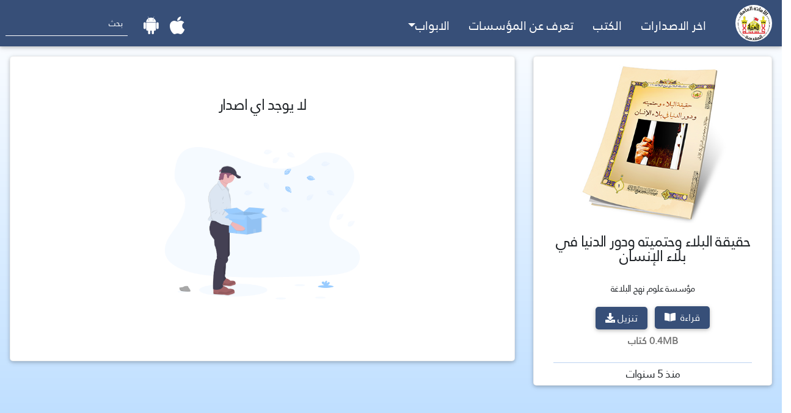

--- FILE ---
content_type: text/html; charset=UTF-8
request_url: https://publication.imamhussain.org/post/1679
body_size: 7166
content:
<!DOCTYPE html>
<html class="side-header">

<head>
    <meta name="keywords" content="حقيقة البلاء وحتميته ودور الدنيا في بلاء الإنسان">
    <meta name="description" content="&lt;p align=&quot;justify&quot;&gt;&lt;span style=&quot;color: rgb(102, 102, 102); font-family: DroidKufi-Regular, &amp;quot;Open Sans&amp;quot;, Tahoma, Arial, sans-serif; font-size: 15px; font-style: normal; font-variant-ligatures: normal; font-variant-caps: normal; font-weight: 300; letter-spacing: normal; orphans: 2; text-align: justify; text-indent: 0px; text-transform: none; white-space: normal; widows: 2; word-spacing: 0px; -webkit-text-stroke-width: 0px; background-color: rgb(255, 255, 255); text-decoration-thickness: initial; text-decoration-style: initial; text-decoration-color: initial; display: inline !important; float: none;&quot;&gt;من السنن الإلهية التي سنّها الله عز وجل في خلقه هي سنّة البلاء والاختبار، وأجراها فيهم منذ بدء الخليقة وهذه السنّة لا تقبل التغيير والتبديل كما قال الله عز وجل:&lt;/span&gt;&lt;br style=&quot;box-sizing: inherit; color: rgb(102, 102, 102); font-family: DroidKufi-Regular, &amp;quot;Open Sans&amp;quot;, Tahoma, Arial, sans-serif; font-size: 15px; font-style: normal; font-variant-ligatures: normal; font-variant-caps: normal; font-weight: 300; letter-spacing: normal; orphans: 2; text-align: justify; text-indent: 0px; text-transform: none; white-space: normal; widows: 2; word-spacing: 0px; -webkit-text-stroke-width: 0px; background-color: rgb(255, 255, 255); text-decoration-thickness: initial; text-decoration-style: initial; text-decoration-color: initial;&quot;&gt;&lt;span style=&quot;color: rgb(102, 102, 102); font-family: DroidKufi-Regular, &amp;quot;Open Sans&amp;quot;, Tahoma, Arial, sans-serif; font-size: 15px; font-style: normal; font-variant-ligatures: normal; font-variant-caps: normal; font-weight: 300; letter-spacing: normal; orphans: 2; text-align: justify; text-indent: 0px; text-transform: none; white-space: normal; widows: 2; word-spacing: 0px; -webkit-text-stroke-width: 0px; background-color: rgb(255, 255, 255); text-decoration-thickness: initial; text-decoration-style: initial; text-decoration-color: initial; display: inline !important; float: none;&quot;&gt;{وَلَنْ تَجِدَ لِسُنَّةِ اللَّهِ تَبْدِيلاً}([1]).&lt;/span&gt;&lt;br style=&quot;box-sizing: inherit; color: rgb(102, 102, 102); font-family: DroidKufi-Regular, &amp;quot;Open Sans&amp;quot;, Tahoma, Arial, sans-serif; font-size: 15px; font-style: normal; font-variant-ligatures: normal; font-variant-caps: normal; font-weight: 300; letter-spacing: normal; orphans: 2; text-align: justify; text-indent: 0px; text-transform: none; white-space: normal; widows: 2; word-spacing: 0px; -webkit-text-stroke-width: 0px; background-color: rgb(255, 255, 255); text-decoration-thickness: initial; text-decoration-style: initial; text-decoration-color: initial;&quot;&gt;&lt;span style=&quot;color: rgb(102, 102, 102); font-family: DroidKufi-Regular, &amp;quot;Open Sans&amp;quot;, Tahoma, Arial, sans-serif; font-size: 15px; font-style: normal; font-variant-ligatures: normal; font-variant-caps: normal; font-weight: 300; letter-spacing: normal; orphans: 2; text-align: justify; text-indent: 0px; text-transform: none; white-space: normal; widows: 2; word-spacing: 0px; -webkit-text-stroke-width: 0px; background-color: rgb(255, 255, 255); text-decoration-thickness: initial; text-decoration-style: initial; text-decoration-color: initial; display: inline !important; float: none;&quot;&gt;بل بالابتلاء فاز الفائزون وبه خسر الخاسرون، كما حَدَثَ مع إبليس (لعنه الله) ولو نظرنا نظرة واسعة إلى عالم الخليقة نرى أن يد الابتلاء لم ولن تفارقه البتة، وهذا المعنى واضح لمن تتبع القرآن الكريم وأحاديث أهل البيت عليهم السلام، لذلك ارتأينا أن نسلط الضوء على روائع كلام أمير المؤمنين عليه السلام في نهج البلاغة ونتدبر بعض إشاراته إجمالا، سائلين من الله التوفيق بأن يجعل هذا العمل ذخرا لنا يوم نلقاه إنه سميع مجيب.&lt;/span&gt;&lt;br style=&quot;box-sizing: inherit; color: rgb(102, 102, 102); font-family: DroidKufi-Regular, &amp;quot;Open Sans&amp;quot;, Tahoma, Arial, sans-serif; font-size: 15px; font-style: normal; font-variant-ligatures: normal; font-variant-caps: normal; font-weight: 300; letter-spacing: normal; orphans: 2; text-align: justify; text-indent: 0px; text-transform: none; white-space: normal; widows: 2; word-spacing: 0px; -webkit-text-stroke-width: 0px; background-color: rgb(255, 255, 255); text-decoration-thickness: initial; text-decoration-style: initial; text-decoration-color: initial;&quot;&gt;&lt;span style=&quot;color: rgb(102, 102, 102); font-family: DroidKufi-Regular, &amp;quot;Open Sans&amp;quot;, Tahoma, Arial, sans-serif; font-size: 15px; font-style: normal; font-variant-ligatures: normal; font-variant-caps: normal; font-weight: 300; letter-spacing: normal; orphans: 2; text-align: justify; text-indent: 0px; text-transform: none; white-space: normal; widows: 2; word-spacing: 0px; -webkit-text-stroke-width: 0px; background-color: rgb(255, 255, 255); text-decoration-thickness: initial; text-decoration-style: initial; text-decoration-color: initial; display: inline !important; float: none;&quot;&gt;الهوامش:&lt;/span&gt;&lt;br style=&quot;box-sizing: inherit; color: rgb(102, 102, 102); font-family: DroidKufi-Regular, &amp;quot;Open Sans&amp;quot;, Tahoma, Arial, sans-serif; font-size: 15px; font-style: normal; font-variant-ligatures: normal; font-variant-caps: normal; font-weight: 300; letter-spacing: normal; orphans: 2; text-align: justify; text-indent: 0px; text-transform: none; white-space: normal; widows: 2; word-spacing: 0px; -webkit-text-stroke-width: 0px; background-color: rgb(255, 255, 255); text-decoration-thickness: initial; text-decoration-style: initial; text-decoration-color: initial;&quot;&gt;&lt;span style=&quot;color: rgb(102, 102, 102); font-family: DroidKufi-Regular, &amp;quot;Open Sans&amp;quot;, Tahoma, Arial, sans-serif; font-size: 15px; font-style: normal; font-variant-ligatures: normal; font-variant-caps: normal; font-weight: 300; letter-spacing: normal; orphans: 2; text-align: justify; text-indent: 0px; text-transform: none; white-space: normal; widows: 2; word-spacing: 0px; -webkit-text-stroke-width: 0px; background-color: rgb(255, 255, 255); text-decoration-thickness: initial; text-decoration-style: initial; text-decoration-color: initial; display: inline !important; float: none;&quot;&gt;([1]) سورة الفتح، الآية: 23.&lt;/span&gt;&lt;/p&gt;">
    <meta name="application-name" content="اصدارات العتبة الحسينية المقدسة">

    <title>كتب  مؤسسة علوم نهج البلاغة - حقيقة البلاء وحتميته ودور الدنيا في بلاء الإنسان</title>
    <!-- Favicon -->
    <link rel="shortcut icon" href="https://publication.imamhussain.org/img/favicon.ico" type="image/x-icon" />
    <link rel="apple-touch-icon" href="https://publication.imamhussain.org/img/apple-touch-icon.png">

    <!-- Mobile Metas -->
    <meta name="viewport" content="width=device-width, initial-scale=1, minimum-scale=1.0, shrink-to-fit=no">

    <!-- Font Awesome -->
    <link rel="stylesheet" href="https://use.fontawesome.com/releases/v5.8.2/css/all.css">
    <!-- Google Fonts -->
    <link rel="stylesheet" href="https://fonts.googleapis.com/css?family=Roboto:300,400,500,700&display=swap">
    <!-- Bootstrap core CSS -->
    <link href="https://cdnjs.cloudflare.com/ajax/libs/twitter-bootstrap/4.4.1/css/bootstrap.min.css" rel="stylesheet">
    <!-- Material Design Bootstrap -->
    <link href="https://cdnjs.cloudflare.com/ajax/libs/mdbootstrap/4.16.0/css/mdb.min.css" rel="stylesheet">
    <!-- Web Fonts  -->
    <link href="https://fonts.googleapis.com/css?family=Open+Sans:300,400,600,700,800%7CShadows+Into+Light"
        rel="stylesheet" type="text/css">

    <script src="https://code.jquery.com/jquery-3.2.1.slim.min.js"
        integrity="sha384-KJ3o2DKtIkvYIK3UENzmM7KCkRr/rE9/Qpg6aAZGJwFDMVNA/GpGFF93hXpG5KkN" crossorigin="anonymous">
    </script>
    <script src="https://cdnjs.cloudflare.com/ajax/libs/popper.js/1.12.9/umd/popper.min.js"
        integrity="sha384-ApNbgh9B+Y1QKtv3Rn7W3mgPxhU9K/ScQsAP7hUibX39j7fakFPskvXusvfa0b4Q" crossorigin="anonymous">
    </script>
    <script src="https://maxcdn.bootstrapcdn.com/bootstrap/4.0.0/js/bootstrap.min.js"
        integrity="sha384-JZR6Spejh4U02d8jOt6vLEHfe/JQGiRRSQQxSfFWpi1MquVdAyjUar5+76PVCmYl" crossorigin="anonymous">
    </script>

    <!-- Theme CSS -->
    <link rel="stylesheet" href="https://publication.imamhussain.org/app/css/mainTheme.css">
    <link rel="stylesheet" href="https://publication.imamhussain.org/app/css/theme-elements.css">

    <script type="text/javascript" src="https://cdnjs.cloudflare.com/ajax/libs/jquery/3.4.1/jquery.min.js"></script>    <style>
        a {
            font-size: 20px
        }
        @media (max-width:987px) and (min-width:1px) {
			.mobileHide {
				display: none
			}
		}
        @media (max-width:987px) and (min-width:1px) {
			.mobileCardMl {
				margin-left: 15px
			}
		}
        @media (max-width:5000px) and (min-width:987px) {
			.desktopHide {
				display: none
			}
		}
    </style>
</head>

<body>
    <!--Navbar-->
    <style>
    .megamenu-li {
        position: static;
    }

    @media (max-width:1094px) and (min-width:992px) {
        .navTextSize {
            font-size: 16px
        }
    }
</style>

<nav class="navbar navbar-expand-lg navbar-dark" style="background-color: #374f78">

    <!-- Navbar brand -->
    
    <img class="rounded-circle" src="/img/ihlogo.jpg" style="height:60px;width:60px;" alt="">

    <!-- Collapse button -->
    <button class="navbar-toggler" type="button" data-toggle="collapse" data-target="#basicExampleNav"
        aria-controls="basicExampleNav" aria-expanded="false" aria-label="Toggle navigation">
        <span class="navbar-toggler-icon"></span>
    </button>

    <!-- Collapsible content -->
    <div class="collapse navbar-collapse" id="basicExampleNav">

        <!-- Links -->
        <ul class="navbar-nav mt-2" style="list-style-type:none">
            <li class="nav-item ml-3">
                <a class="nav-link navTextSize" href="/">اخر الاصدارات
                </a>
            </li>
            <li class="nav-item ml-3">
                <a class="nav-link navTextSize" href="/books">الكتب
                </a>
            </li>
            <li class="nav-item ml-3">
                <a class="nav-link navTextSize" href="/moreAboutOurOrganizations">تعرف عن المؤسسات</a>
            </li>

            <!-- Dropdown -->
            <li class="nav-item dropdown megamenu-li">
                <a class="nav-link navTextSize dropdown-toggle" href="" id="dropdown01" data-toggle="dropdown"
                    aria-haspopup="true" aria-expanded="false">الابواب</a>
                <div class="dropdown-menu megamenu" aria-labelledby="dropdown01">
                    <div class="row mr-1 ml-1" style="background: linear-gradient(to top, #99ccff 0%, #ffffff 106%);">
                                                 <div class="col-lg-2 col-md-4 col-sm-6 animated fadeInDown fast">
                                                                <div class="card mb-2" style="border-radius:5px;">
                                        <a href="https://publication.imamhussain.org/category/538">
                                            <h4 class="text-center" style="color:#374f78"><span
                                                    class="font-weight-bold">مركز بيّنة</h4>
                                        </a>
                                    </div>
                                </div>
                                                         <div class="col-lg-2 col-md-4 col-sm-6 animated fadeInDown fast">
                                                                <div class="card mb-2" style="border-radius:5px;">
                                        <a href="https://publication.imamhussain.org/category/537">
                                            <h4 class="text-center" style="color:#374f78"><span
                                                    class="font-weight-bold">مركز كربلاء للدراسات والبحوث</h4>
                                        </a>
                                    </div>
                                </div>
                                                         <div class="col-lg-2 col-md-4 col-sm-6 animated fadeInDown fast">
                                                                <div class="card mb-2" style="border-radius:5px;">
                                        <a href="https://publication.imamhussain.org/category/535">
                                            <h4 class="text-center" style="color:#374f78"><span
                                                    class="font-weight-bold">مؤسسة الإمام الحسين (ع) للحوار وبناء السلام</h4>
                                        </a>
                                    </div>
                                </div>
                                                         <div class="col-lg-2 col-md-4 col-sm-6 animated fadeInDown fast">
                                                                <div class="card mb-2" style="border-radius:5px;">
                                        <a href="https://publication.imamhussain.org/category/517">
                                            <h4 class="text-center" style="color:#374f78"><span
                                                    class="font-weight-bold">مركز الاعلام الدولي</h4>
                                        </a>
                                    </div>
                                </div>
                                                         <div class="col-lg-2 col-md-4 col-sm-6 animated fadeInDown fast">
                                                                <div class="card mb-2" style="border-radius:5px;">
                                        <a href="https://publication.imamhussain.org/category/508">
                                            <h4 class="text-center" style="color:#374f78"><span
                                                    class="font-weight-bold">مؤسسة الخلق العظيم</h4>
                                        </a>
                                    </div>
                                </div>
                                                         <div class="col-lg-2 col-md-4 col-sm-6 animated fadeInDown fast">
                                                                <div class="card mb-2" style="border-radius:5px;">
                                        <a href="https://publication.imamhussain.org/category/506">
                                            <h4 class="text-center" style="color:#374f78"><span
                                                    class="font-weight-bold">مركز الارشاد الاسري/ النجف الاشرف</h4>
                                        </a>
                                    </div>
                                </div>
                                                                                    <div
                                class="col-lg-2 col-md-4 col-sm-6 animated fadeInDown slow">
                                                                    <div class="card mb-2" style="border-radius:5px;">
                                        <a href="https://publication.imamhussain.org/category/495">
                                            <h4 class="text-center" style="color:#374f78"><span
                                                    class="font-weight-bold">مؤسسة وارث الأنبياء</h4>
                                        </a>
                                    </div>
                                </div>
                                                                                    <div
                                class="col-lg-2 col-md-4 col-sm-6 animated fadeInDown slow">
                                                                    <div class="card mb-2" style="border-radius:5px;">
                                        <a href="https://publication.imamhussain.org/category/489">
                                            <h4 class="text-center" style="color:#374f78"><span
                                                    class="font-weight-bold">مركز الإمام الحسن عليه السلام</h4>
                                        </a>
                                    </div>
                                </div>
                                                                                    <div
                                class="col-lg-2 col-md-4 col-sm-6 animated fadeInDown slow">
                                                                    <div class="card mb-2" style="border-radius:5px;">
                                        <a href="https://publication.imamhussain.org/category/485">
                                            <h4 class="text-center" style="color:#374f78"><span
                                                    class="font-weight-bold">دار اللغة والأدب العربي</h4>
                                        </a>
                                    </div>
                                </div>
                                                                                    <div
                                class="col-lg-2 col-md-4 col-sm-6 animated fadeInDown slow">
                                                                    <div class="card mb-2" style="border-radius:5px;">
                                        <a href="https://publication.imamhussain.org/category/482">
                                            <h4 class="text-center" style="color:#374f78"><span
                                                    class="font-weight-bold">مركز العلامة الحلي</h4>
                                        </a>
                                    </div>
                                </div>
                                                                                    <div
                                class="col-lg-2 col-md-4 col-sm-6 animated fadeInDown slow">
                                                                    <div class="card mb-2" style="border-radius:5px;">
                                        <a href="https://publication.imamhussain.org/category/479">
                                            <h4 class="text-center" style="color:#374f78"><span
                                                    class="font-weight-bold"> قسم الشؤون الفكرية والثقافية</h4>
                                        </a>
                                    </div>
                                </div>
                                                                                    <div
                                class="col-lg-2 col-md-4 col-sm-6 animated fadeInDown slow">
                                                                    <div class="card mb-2" style="border-radius:5px;">
                                        <a href="https://publication.imamhussain.org/category/477">
                                            <h4 class="text-center" style="color:#374f78"><span
                                                    class="font-weight-bold">قسم الخطابة الحسينية</h4>
                                        </a>
                                    </div>
                                </div>
                                                                                        <div class="col-lg-2 col-md-4 col-sm-6 animated fadeInDown  slower">
                                                                        <div class="card mb-2" style="border-radius:5px;">
                                        <a href="https://publication.imamhussain.org/category/474">
                                            <h4 class="text-center" style="color:#374f78"><span
                                                    class="font-weight-bold">الحسيني الصغير</h4>
                                        </a>
                                    </div>
                                </div>
                                                                                        <div class="col-lg-2 col-md-4 col-sm-6 animated fadeInDown  slower">
                                                                        <div class="card mb-2" style="border-radius:5px;">
                                        <a href="https://publication.imamhussain.org/category/471">
                                            <h4 class="text-center" style="color:#374f78"><span
                                                    class="font-weight-bold">واحة المرأة</h4>
                                        </a>
                                    </div>
                                </div>
                                                                                        <div class="col-lg-2 col-md-4 col-sm-6 animated fadeInDown  slower">
                                                                        <div class="card mb-2" style="border-radius:5px;">
                                        <a href="https://publication.imamhussain.org/category/464">
                                            <h4 class="text-center" style="color:#374f78"><span
                                                    class="font-weight-bold">مؤسسة علوم نهج البلاغة</h4>
                                        </a>
                                    </div>
                                </div>
                                                                                        <div class="col-lg-2 col-md-4 col-sm-6 animated fadeInDown  slower">
                                                                        <div class="card mb-2" style="border-radius:5px;">
                                        <a href="https://publication.imamhussain.org/category/463">
                                            <h4 class="text-center" style="color:#374f78"><span
                                                    class="font-weight-bold">مؤسسة الدليل</h4>
                                        </a>
                                    </div>
                                </div>
                                                                                        <div class="col-lg-2 col-md-4 col-sm-6 animated fadeInDown  slower">
                                                                        <div class="card mb-2" style="border-radius:5px;">
                                        <a href="https://publication.imamhussain.org/category/457">
                                            <h4 class="text-center" style="color:#374f78"><span
                                                    class="font-weight-bold">مركز إحياء التراث الثقافي والديني</h4>
                                        </a>
                                    </div>
                                </div>
                                                                                        <div class="col-lg-2 col-md-4 col-sm-6 animated fadeInDown  slower">
                                                                        <div class="card mb-2" style="border-radius:5px;">
                                        <a href="https://publication.imamhussain.org/category/450">
                                            <h4 class="text-center" style="color:#374f78"><span
                                                    class="font-weight-bold">دار القرآن الكريم</h4>
                                        </a>
                                    </div>
                                </div>
                                                                                        <div class="col-lg-2 col-md-4 col-sm-6 animated fadeInDown  slower">
                                                                        <div class="card mb-2" style="border-radius:5px;">
                                        <a href="https://publication.imamhussain.org/category/405">
                                            <h4 class="text-center" style="color:#374f78"><span
                                                    class="font-weight-bold">مجلة الأحرار</h4>
                                        </a>
                                    </div>
                                </div>
                                                                                        <div class="col-lg-2 col-md-4 col-sm-6 animated fadeInDown  slower">
                                                                        <div class="card mb-2" style="border-radius:5px;">
                                        <a href="https://publication.imamhussain.org/category/408">
                                            <h4 class="text-center" style="color:#374f78"><span
                                                    class="font-weight-bold">لا تقرأني</h4>
                                        </a>
                                    </div>
                                </div>
                                                                                        <div class="col-lg-2 col-md-4 col-sm-6 animated fadeInDown  slower">
                                                                        <div class="card mb-2" style="border-radius:5px;">
                                        <a href="https://publication.imamhussain.org/category/409">
                                            <h4 class="text-center" style="color:#374f78"><span
                                                    class="font-weight-bold">اصدارات خاصة</h4>
                                        </a>
                                    </div>
                                </div>
                                                                                        <div class="col-lg-2 col-md-4 col-sm-6 animated fadeInDown  slower">
                                                                        <div class="card mb-2" style="border-radius:5px;">
                                        <a href="https://publication.imamhussain.org/category/410">
                                            <h4 class="text-center" style="color:#374f78"><span
                                                    class="font-weight-bold">فتية الخير</h4>
                                        </a>
                                    </div>
                                </div>
                                                                                        <div class="col-lg-2 col-md-4 col-sm-6 animated fadeInDown  slower">
                                                                        <div class="card mb-2" style="border-radius:5px;">
                                        <a href="https://publication.imamhussain.org/category/411">
                                            <h4 class="text-center" style="color:#374f78"><span
                                                    class="font-weight-bold">لو سألوك</h4>
                                        </a>
                                    </div>
                                </div>
                                                                                        <div class="col-lg-2 col-md-4 col-sm-6 animated fadeInDown  slower">
                                                                        <div class="card mb-2" style="border-radius:5px;">
                                        <a href="https://publication.imamhussain.org/category/412">
                                            <h4 class="text-center" style="color:#374f78"><span
                                                    class="font-weight-bold">العائلة المسلمة</h4>
                                        </a>
                                    </div>
                                </div>
                                                                                        <div class="col-lg-2 col-md-4 col-sm-6 animated fadeInDown  slower">
                                                                        <div class="card mb-2" style="border-radius:5px;">
                                        <a href="https://publication.imamhussain.org/category/413">
                                            <h4 class="text-center" style="color:#374f78"><span
                                                    class="font-weight-bold">دواة</h4>
                                        </a>
                                    </div>
                                </div>
                                                                                        <div class="col-lg-2 col-md-4 col-sm-6 animated fadeInDown  slower">
                                                                        <div class="card mb-2" style="border-radius:5px;">
                                        <a href="https://publication.imamhussain.org/category/414">
                                            <h4 class="text-center" style="color:#374f78"><span
                                                    class="font-weight-bold">نسيم</h4>
                                        </a>
                                    </div>
                                </div>
                                                                                        <div class="col-lg-2 col-md-4 col-sm-6 animated fadeInDown  slower">
                                                                        <div class="card mb-2" style="border-radius:5px;">
                                        <a href="https://publication.imamhussain.org/category/416">
                                            <h4 class="text-center" style="color:#374f78"><span
                                                    class="font-weight-bold">قطوف حسينية</h4>
                                        </a>
                                    </div>
                                </div>
                                                                                        <div class="col-lg-2 col-md-4 col-sm-6 animated fadeInDown  slower">
                                                                        <div class="card mb-2" style="border-radius:5px;">
                                        <a href="https://publication.imamhussain.org/category/417">
                                            <h4 class="text-center" style="color:#374f78"><span
                                                    class="font-weight-bold">المبين</h4>
                                        </a>
                                    </div>
                                </div>
                                                                                        <div class="col-lg-2 col-md-4 col-sm-6 animated fadeInDown  slower">
                                                                        <div class="card mb-2" style="border-radius:5px;">
                                        <a href="https://publication.imamhussain.org/category/425">
                                            <h4 class="text-center" style="color:#374f78"><span
                                                    class="font-weight-bold">بحوث و دراسات</h4>
                                        </a>
                                    </div>
                                </div>
                                                                                        <div class="col-lg-2 col-md-4 col-sm-6 animated fadeInDown  slower">
                                                                        <div class="card mb-2" style="border-radius:5px;">
                                        <a href="https://publication.imamhussain.org/category/475">
                                            <h4 class="text-center" style="color:#374f78"><span
                                                    class="font-weight-bold">مجلة الموقف السياسي</h4>
                                        </a>
                                    </div>
                                </div>
                                                                                        <div class="col-lg-2 col-md-4 col-sm-6 animated fadeInDown  slower">
                                                                        <div class="card mb-2" style="border-radius:5px;">
                                        <a href="https://publication.imamhussain.org/category/476">
                                            <h4 class="text-center" style="color:#374f78"><span
                                                    class="font-weight-bold">مجلة المسرح الحسيني</h4>
                                        </a>
                                    </div>
                                </div>
                                                                                        <div class="col-lg-2 col-md-4 col-sm-6 animated fadeInDown  slower">
                                                                        <div class="card mb-2" style="border-radius:5px;">
                                        <a href="https://publication.imamhussain.org/category/484">
                                            <h4 class="text-center" style="color:#374f78"><span
                                                    class="font-weight-bold">مركز التبليغ القرآني الدولي</h4>
                                        </a>
                                    </div>
                                </div>
                                                                                        <div class="col-lg-2 col-md-4 col-sm-6 animated fadeInDown  slower">
                                                                        <div class="card mb-2" style="border-radius:5px;">
                                        <a href="https://publication.imamhussain.org/category/534">
                                            <h4 class="text-center" style="color:#374f78"><span
                                                    class="font-weight-bold">مجلة العتبات</h4>
                                        </a>
                                    </div>
                                </div>
                                                    </div>
                </div>
            </li>
        </ul>
        <form class="form-inline text-left mr-auto" action="/results" method="GET">
            <div class="md-form my-0 row">
                <a style="margin-right:60px"
                    href="https://apps.apple.com/us/app/%D8%A7%D8%B5%D8%AF%D8%A7%D8%B1%D8%A7%D8%AA-%D8%A7%D9%84%D8%B9%D8%AA%D8%A8%D8%A9-%D8%A7%D9%84%D8%AD%D8%B3%D9%8A%D9%86%D9%8A%D8%A9-%D8%A7%D9%84%D9%85%D9%82%D8%AF%D8%B3/id1510554418"
                    target="_blank"><i class="fab fa-apple text-white mt-2 ml-3" style="font-size:33px"></i></a>
                <a href="https://play.google.com/store/apps/details?id=com.ihmagazines&hl=en" target="_blank"><i
                        class="fab fa-android text-white mt-2 ml-3" style="font-size:33px"></i></a>
                <input class="form-control mr-sm-2 pr-2" style="width: 200px" type="text" name="query" placeholder="بحث"
                    aria-label="Search">
            </div>
        </form>
    </div>
</nav>

<script>
    $(document).ready(function() {
	$(".megamenu").on("click", function(e) {
		e.stopPropagation();
	});
});
</script>
    <section class="gradient" style="min-height: 1000px">
        <div class="row">
            <div class="col-lg-4 col-sm-12">
                <div class="card mr-3 ml-3 mt-2 pt-2 desktopHide" style="border-radius:5px;">
                    <h4 class="text-center" style="font-size: 25px">حقيقة البلاء وحتميته ودور الدنيا في بلاء الإنسان</h4>
                </div>
                <div class="card mr-3 mt-3 mb-3 mobileCardMl" style="border-radius:5px;">
                    <div class="mt-2 col justify-content-center">
                        <div class="text-center">
                            <div class="spinner-border text-center"
                                style="color:#374f78;margin-top:102.5px;margin-bottom:102.5px" id="1679">
                            </div>
                            <script>
                                function imgLoaded(id) {
												$('#'+id).hide()
												}
                            </script>
                            <a data-toggle="modal" data-target="#imageModal" onclick="selectedImage({&quot;id&quot;:1679,&quot;title&quot;:&quot;\u062d\u0642\u064a\u0642\u0629 \u0627\u0644\u0628\u0644\u0627\u0621 \u0648\u062d\u062a\u0645\u064a\u062a\u0647 \u0648\u062f\u0648\u0631 \u0627\u0644\u062f\u0646\u064a\u0627 \u0641\u064a \u0628\u0644\u0627\u0621 \u0627\u0644\u0625\u0646\u0633\u0627\u0646&quot;,&quot;title_normalized&quot;:&quot;\u062d\u0642\u064a\u0642\u0629 \u0627\u0644\u0628\u0644\u0627\u0621 \u0648\u062d\u062a\u0645\u064a\u062a\u0647 \u0648\u062f\u0648\u0631 \u0627\u0644\u062f\u0646\u064a\u0627 \u0641\u064a \u0628\u0644\u0627\u0621 \u0627\u0644\u0627\u0646\u0633\u0627\u0646&quot;,&quot;slug&quot;:&quot;hkyk-albla-ohtmyth-odor-aldnya-fy-bla-alensan&quot;,&quot;content&quot;:&quot;&lt;p align=\&quot;justify\&quot;&gt;&lt;span style=\&quot;color: rgb(102, 102, 102); font-family: DroidKufi-Regular, &amp;quot;Open Sans&amp;quot;, Tahoma, Arial, sans-serif; font-size: 15px; font-style: normal; font-variant-ligatures: normal; font-variant-caps: normal; font-weight: 300; letter-spacing: normal; orphans: 2; text-align: justify; text-indent: 0px; text-transform: none; white-space: normal; widows: 2; word-spacing: 0px; -webkit-text-stroke-width: 0px; background-color: rgb(255, 255, 255); text-decoration-thickness: initial; text-decoration-style: initial; text-decoration-color: initial; display: inline !important; float: none;\&quot;&gt;\u0645\u0646 \u0627\u0644\u0633\u0646\u0646 \u0627\u0644\u0625\u0644\u0647\u064a\u0629 \u0627\u0644\u062a\u064a \u0633\u0646\u0651\u0647\u0627 \u0627\u0644\u0644\u0647 \u0639\u0632 \u0648\u062c\u0644 \u0641\u064a \u062e\u0644\u0642\u0647 \u0647\u064a \u0633\u0646\u0651\u0629 \u0627\u0644\u0628\u0644\u0627\u0621 \u0648\u0627\u0644\u0627\u062e\u062a\u0628\u0627\u0631\u060c \u0648\u0623\u062c\u0631\u0627\u0647\u0627 \u0641\u064a\u0647\u0645 \u0645\u0646\u0630 \u0628\u062f\u0621 \u0627\u0644\u062e\u0644\u064a\u0642\u0629 \u0648\u0647\u0630\u0647 \u0627\u0644\u0633\u0646\u0651\u0629 \u0644\u0627 \u062a\u0642\u0628\u0644 \u0627\u0644\u062a\u063a\u064a\u064a\u0631 \u0648\u0627\u0644\u062a\u0628\u062f\u064a\u0644 \u0643\u0645\u0627 \u0642\u0627\u0644 \u0627\u0644\u0644\u0647 \u0639\u0632 \u0648\u062c\u0644:&lt;\/span&gt;&lt;br style=\&quot;box-sizing: inherit; color: rgb(102, 102, 102); font-family: DroidKufi-Regular, &amp;quot;Open Sans&amp;quot;, Tahoma, Arial, sans-serif; font-size: 15px; font-style: normal; font-variant-ligatures: normal; font-variant-caps: normal; font-weight: 300; letter-spacing: normal; orphans: 2; text-align: justify; text-indent: 0px; text-transform: none; white-space: normal; widows: 2; word-spacing: 0px; -webkit-text-stroke-width: 0px; background-color: rgb(255, 255, 255); text-decoration-thickness: initial; text-decoration-style: initial; text-decoration-color: initial;\&quot;&gt;&lt;span style=\&quot;color: rgb(102, 102, 102); font-family: DroidKufi-Regular, &amp;quot;Open Sans&amp;quot;, Tahoma, Arial, sans-serif; font-size: 15px; font-style: normal; font-variant-ligatures: normal; font-variant-caps: normal; font-weight: 300; letter-spacing: normal; orphans: 2; text-align: justify; text-indent: 0px; text-transform: none; white-space: normal; widows: 2; word-spacing: 0px; -webkit-text-stroke-width: 0px; background-color: rgb(255, 255, 255); text-decoration-thickness: initial; text-decoration-style: initial; text-decoration-color: initial; display: inline !important; float: none;\&quot;&gt;{\u0648\u064e\u0644\u064e\u0646\u0652 \u062a\u064e\u062c\u0650\u062f\u064e \u0644\u0650\u0633\u064f\u0646\u0651\u064e\u0629\u0650 \u0627\u0644\u0644\u0651\u064e\u0647\u0650 \u062a\u064e\u0628\u0652\u062f\u0650\u064a\u0644\u0627\u064b}([1]).&lt;\/span&gt;&lt;br style=\&quot;box-sizing: inherit; color: rgb(102, 102, 102); font-family: DroidKufi-Regular, &amp;quot;Open Sans&amp;quot;, Tahoma, Arial, sans-serif; font-size: 15px; font-style: normal; font-variant-ligatures: normal; font-variant-caps: normal; font-weight: 300; letter-spacing: normal; orphans: 2; text-align: justify; text-indent: 0px; text-transform: none; white-space: normal; widows: 2; word-spacing: 0px; -webkit-text-stroke-width: 0px; background-color: rgb(255, 255, 255); text-decoration-thickness: initial; text-decoration-style: initial; text-decoration-color: initial;\&quot;&gt;&lt;span style=\&quot;color: rgb(102, 102, 102); font-family: DroidKufi-Regular, &amp;quot;Open Sans&amp;quot;, Tahoma, Arial, sans-serif; font-size: 15px; font-style: normal; font-variant-ligatures: normal; font-variant-caps: normal; font-weight: 300; letter-spacing: normal; orphans: 2; text-align: justify; text-indent: 0px; text-transform: none; white-space: normal; widows: 2; word-spacing: 0px; -webkit-text-stroke-width: 0px; background-color: rgb(255, 255, 255); text-decoration-thickness: initial; text-decoration-style: initial; text-decoration-color: initial; display: inline !important; float: none;\&quot;&gt;\u0628\u0644 \u0628\u0627\u0644\u0627\u0628\u062a\u0644\u0627\u0621 \u0641\u0627\u0632 \u0627\u0644\u0641\u0627\u0626\u0632\u0648\u0646 \u0648\u0628\u0647 \u062e\u0633\u0631 \u0627\u0644\u062e\u0627\u0633\u0631\u0648\u0646\u060c \u0643\u0645\u0627 \u062d\u064e\u062f\u064e\u062b\u064e \u0645\u0639 \u0625\u0628\u0644\u064a\u0633 (\u0644\u0639\u0646\u0647 \u0627\u0644\u0644\u0647) \u0648\u0644\u0648 \u0646\u0638\u0631\u0646\u0627 \u0646\u0638\u0631\u0629 \u0648\u0627\u0633\u0639\u0629 \u0625\u0644\u0649 \u0639\u0627\u0644\u0645 \u0627\u0644\u062e\u0644\u064a\u0642\u0629 \u0646\u0631\u0649 \u0623\u0646 \u064a\u062f \u0627\u0644\u0627\u0628\u062a\u0644\u0627\u0621 \u0644\u0645 \u0648\u0644\u0646 \u062a\u0641\u0627\u0631\u0642\u0647 \u0627\u0644\u0628\u062a\u0629\u060c \u0648\u0647\u0630\u0627 \u0627\u0644\u0645\u0639\u0646\u0649 \u0648\u0627\u0636\u062d \u0644\u0645\u0646 \u062a\u062a\u0628\u0639 \u0627\u0644\u0642\u0631\u0622\u0646 \u0627\u0644\u0643\u0631\u064a\u0645 \u0648\u0623\u062d\u0627\u062f\u064a\u062b \u0623\u0647\u0644 \u0627\u0644\u0628\u064a\u062a \u0639\u0644\u064a\u0647\u0645 \u0627\u0644\u0633\u0644\u0627\u0645\u060c \u0644\u0630\u0644\u0643 \u0627\u0631\u062a\u0623\u064a\u0646\u0627 \u0623\u0646 \u0646\u0633\u0644\u0637 \u0627\u0644\u0636\u0648\u0621 \u0639\u0644\u0649 \u0631\u0648\u0627\u0626\u0639 \u0643\u0644\u0627\u0645 \u0623\u0645\u064a\u0631 \u0627\u0644\u0645\u0624\u0645\u0646\u064a\u0646 \u0639\u0644\u064a\u0647 \u0627\u0644\u0633\u0644\u0627\u0645 \u0641\u064a \u0646\u0647\u062c \u0627\u0644\u0628\u0644\u0627\u063a\u0629 \u0648\u0646\u062a\u062f\u0628\u0631 \u0628\u0639\u0636 \u0625\u0634\u0627\u0631\u0627\u062a\u0647 \u0625\u062c\u0645\u0627\u0644\u0627\u060c \u0633\u0627\u0626\u0644\u064a\u0646 \u0645\u0646 \u0627\u0644\u0644\u0647 \u0627\u0644\u062a\u0648\u0641\u064a\u0642 \u0628\u0623\u0646 \u064a\u062c\u0639\u0644 \u0647\u0630\u0627 \u0627\u0644\u0639\u0645\u0644 \u0630\u062e\u0631\u0627 \u0644\u0646\u0627 \u064a\u0648\u0645 \u0646\u0644\u0642\u0627\u0647 \u0625\u0646\u0647 \u0633\u0645\u064a\u0639 \u0645\u062c\u064a\u0628.&lt;\/span&gt;&lt;br style=\&quot;box-sizing: inherit; color: rgb(102, 102, 102); font-family: DroidKufi-Regular, &amp;quot;Open Sans&amp;quot;, Tahoma, Arial, sans-serif; font-size: 15px; font-style: normal; font-variant-ligatures: normal; font-variant-caps: normal; font-weight: 300; letter-spacing: normal; orphans: 2; text-align: justify; text-indent: 0px; text-transform: none; white-space: normal; widows: 2; word-spacing: 0px; -webkit-text-stroke-width: 0px; background-color: rgb(255, 255, 255); text-decoration-thickness: initial; text-decoration-style: initial; text-decoration-color: initial;\&quot;&gt;&lt;span style=\&quot;color: rgb(102, 102, 102); font-family: DroidKufi-Regular, &amp;quot;Open Sans&amp;quot;, Tahoma, Arial, sans-serif; font-size: 15px; font-style: normal; font-variant-ligatures: normal; font-variant-caps: normal; font-weight: 300; letter-spacing: normal; orphans: 2; text-align: justify; text-indent: 0px; text-transform: none; white-space: normal; widows: 2; word-spacing: 0px; -webkit-text-stroke-width: 0px; background-color: rgb(255, 255, 255); text-decoration-thickness: initial; text-decoration-style: initial; text-decoration-color: initial; display: inline !important; float: none;\&quot;&gt;\u0627\u0644\u0647\u0648\u0627\u0645\u0634:&lt;\/span&gt;&lt;br style=\&quot;box-sizing: inherit; color: rgb(102, 102, 102); font-family: DroidKufi-Regular, &amp;quot;Open Sans&amp;quot;, Tahoma, Arial, sans-serif; font-size: 15px; font-style: normal; font-variant-ligatures: normal; font-variant-caps: normal; font-weight: 300; letter-spacing: normal; orphans: 2; text-align: justify; text-indent: 0px; text-transform: none; white-space: normal; widows: 2; word-spacing: 0px; -webkit-text-stroke-width: 0px; background-color: rgb(255, 255, 255); text-decoration-thickness: initial; text-decoration-style: initial; text-decoration-color: initial;\&quot;&gt;&lt;span style=\&quot;color: rgb(102, 102, 102); font-family: DroidKufi-Regular, &amp;quot;Open Sans&amp;quot;, Tahoma, Arial, sans-serif; font-size: 15px; font-style: normal; font-variant-ligatures: normal; font-variant-caps: normal; font-weight: 300; letter-spacing: normal; orphans: 2; text-align: justify; text-indent: 0px; text-transform: none; white-space: normal; widows: 2; word-spacing: 0px; -webkit-text-stroke-width: 0px; background-color: rgb(255, 255, 255); text-decoration-thickness: initial; text-decoration-style: initial; text-decoration-color: initial; display: inline !important; float: none;\&quot;&gt;([1]) \u0633\u0648\u0631\u0629 \u0627\u0644\u0641\u062a\u062d\u060c \u0627\u0644\u0622\u064a\u0629: 23.&lt;\/span&gt;&lt;\/p&gt;&quot;,&quot;cat_id&quot;:466,&quot;pic&quot;:&quot;1608113256\u062d\u0642\u064a\u0642\u0629 \u0627\u0644\u0628\u0644\u0627\u0621.jpg&quot;,&quot;downloads&quot;:178,&quot;views&quot;:8,&quot;size&quot;:&quot;0.4&quot;,&quot;pages&quot;:75,&quot;deleted_at&quot;:null,&quot;created_at&quot;:&quot;2020-12-16 10:07:36&quot;,&quot;updated_at&quot;:&quot;2026-01-16 06:53:21&quot;,&quot;user_id&quot;:35,&quot;pdf&quot;:&quot;16081132561 -\u062d\u0642\u064a\u0642\u0629 \u0627\u0644\u0628\u0644\u0627\u0621 \u0648\u062d\u062a\u0645\u064a\u062a\u0647 \u0648\u062f\u0648\u0631 \u0627\u0644\u062f\u0646\u064a\u0627 \u0641\u064a \u0628\u0644\u0627\u0621 \u0627\u0644\u0625\u0646\u0633\u0627\u0646.pdf&quot;,&quot;type&quot;:&quot;BOOK&quot;,&quot;category&quot;:{&quot;id&quot;:466,&quot;name&quot;:&quot;\u0643\u062a\u0628  \u0645\u0624\u0633\u0633\u0629 \u0639\u0644\u0648\u0645 \u0646\u0647\u062c \u0627\u0644\u0628\u0644\u0627\u063a\u0629&quot;,&quot;name_normalized&quot;:&quot;\u0643\u062a\u0628  \u0645\u0648\u0633\u0633\u0629 \u0639\u0644\u0648\u0645 \u0646\u0647\u062c \u0627\u0644\u0628\u0644\u0627\u063a\u0629&quot;,&quot;created_at&quot;:&quot;2020-08-24 02:13:24&quot;,&quot;updated_at&quot;:&quot;2023-11-26 17:55:06&quot;,&quot;description&quot;:&quot;&quot;,&quot;description_normalized&quot;:&quot;&quot;,&quot;featured_image&quot;:null,&quot;facebook&quot;:&quot;&quot;,&quot;website&quot;:&quot;&quot;,&quot;order&quot;:1,&quot;user_id&quot;:35,&quot;parent_id&quot;:&quot;464&quot;,&quot;deleted_at&quot;:null}})">
                                <img onload="imgLoaded(1679)" style="max-width:250px;"
                                    src="https://publication.imamhussain.org/uploads/publications/1608113256حقيقة البلاء.jpg" class="img-fluid w-100" />
                            </a>
                        </div>
                    </div>
                    <div class="card-body" style="margin-top:-15px;margin-bottom:-10px">
                        <h3 class="text-center mobileHide">حقيقة البلاء وحتميته ودور الدنيا في بلاء الإنسان</h3>
                        <h4 class="text-center desktopHide">
                            <p align="justify"><span style="color: rgb(102, 102, 102); font-family: DroidKufi-Regular, &quot;Open Sans&quot;, Tahoma, Arial, sans-serif; font-size: 15px; font-style: normal; font-variant-ligatures: normal; font-variant-caps: normal; font-weight: 300; letter-spacing: normal; orphans: 2; text-align: justify; text-indent: 0px; text-transform: none; white-space: normal; widows: 2; word-spacing: 0px; -webkit-text-stroke-width: 0px; background-color: rgb(255, 255, 255); text-decoration-thickness: initial; text-decoration-style: initial; text-decoration-color: initial; display: inline !important; float: none;">من السنن الإلهية التي سنّها الله عز وجل في خلقه هي سنّة البلاء والاختبار، وأجراها فيهم منذ بدء الخليقة وهذه السنّة لا تقبل التغيير والتبديل كما قال الله عز وجل:</span><br style="box-sizing: inherit; color: rgb(102, 102, 102); font-family: DroidKufi-Regular, &quot;Open Sans&quot;, Tahoma, Arial, sans-serif; font-size: 15px; font-style: normal; font-variant-ligatures: normal; font-variant-caps: normal; font-weight: 300; letter-spacing: normal; orphans: 2; text-align: justify; text-indent: 0px; text-transform: none; white-space: normal; widows: 2; word-spacing: 0px; -webkit-text-stroke-width: 0px; background-color: rgb(255, 255, 255); text-decoration-thickness: initial; text-decoration-style: initial; text-decoration-color: initial;"><span style="color: rgb(102, 102, 102); font-family: DroidKufi-Regular, &quot;Open Sans&quot;, Tahoma, Arial, sans-serif; font-size: 15px; font-style: normal; font-variant-ligatures: normal; font-variant-caps: normal; font-weight: 300; letter-spacing: normal; orphans: 2; text-align: justify; text-indent: 0px; text-transform: none; white-space: normal; widows: 2; word-spacing: 0px; -webkit-text-stroke-width: 0px; background-color: rgb(255, 255, 255); text-decoration-thickness: initial; text-decoration-style: initial; text-decoration-color: initial; display: inline !important; float: none;">{وَلَنْ تَجِدَ لِسُنَّةِ اللَّهِ تَبْدِيلاً}([1]).</span><br style="box-sizing: inherit; color: rgb(102, 102, 102); font-family: DroidKufi-Regular, &quot;Open Sans&quot;, Tahoma, Arial, sans-serif; font-size: 15px; font-style: normal; font-variant-ligatures: normal; font-variant-caps: normal; font-weight: 300; letter-spacing: normal; orphans: 2; text-align: justify; text-indent: 0px; text-transform: none; white-space: normal; widows: 2; word-spacing: 0px; -webkit-text-stroke-width: 0px; background-color: rgb(255, 255, 255); text-decoration-thickness: initial; text-decoration-style: initial; text-decoration-color: initial;"><span style="color: rgb(102, 102, 102); font-family: DroidKufi-Regular, &quot;Open Sans&quot;, Tahoma, Arial, sans-serif; font-size: 15px; font-style: normal; font-variant-ligatures: normal; font-variant-caps: normal; font-weight: 300; letter-spacing: normal; orphans: 2; text-align: justify; text-indent: 0px; text-transform: none; white-space: normal; widows: 2; word-spacing: 0px; -webkit-text-stroke-width: 0px; background-color: rgb(255, 255, 255); text-decoration-thickness: initial; text-decoration-style: initial; text-decoration-color: initial; display: inline !important; float: none;">بل بالابتلاء فاز الفائزون وبه خسر الخاسرون، كما حَدَثَ مع إبليس (لعنه الله) ولو نظرنا نظرة واسعة إلى عالم الخليقة نرى أن يد الابتلاء لم ولن تفارقه البتة، وهذا المعنى واضح لمن تتبع القرآن الكريم وأحاديث أهل البيت عليهم السلام، لذلك ارتأينا أن نسلط الضوء على روائع كلام أمير المؤمنين عليه السلام في نهج البلاغة ونتدبر بعض إشاراته إجمالا، سائلين من الله التوفيق بأن يجعل هذا العمل ذخرا لنا يوم نلقاه إنه سميع مجيب.</span><br style="box-sizing: inherit; color: rgb(102, 102, 102); font-family: DroidKufi-Regular, &quot;Open Sans&quot;, Tahoma, Arial, sans-serif; font-size: 15px; font-style: normal; font-variant-ligatures: normal; font-variant-caps: normal; font-weight: 300; letter-spacing: normal; orphans: 2; text-align: justify; text-indent: 0px; text-transform: none; white-space: normal; widows: 2; word-spacing: 0px; -webkit-text-stroke-width: 0px; background-color: rgb(255, 255, 255); text-decoration-thickness: initial; text-decoration-style: initial; text-decoration-color: initial;"><span style="color: rgb(102, 102, 102); font-family: DroidKufi-Regular, &quot;Open Sans&quot;, Tahoma, Arial, sans-serif; font-size: 15px; font-style: normal; font-variant-ligatures: normal; font-variant-caps: normal; font-weight: 300; letter-spacing: normal; orphans: 2; text-align: justify; text-indent: 0px; text-transform: none; white-space: normal; widows: 2; word-spacing: 0px; -webkit-text-stroke-width: 0px; background-color: rgb(255, 255, 255); text-decoration-thickness: initial; text-decoration-style: initial; text-decoration-color: initial; display: inline !important; float: none;">الهوامش:</span><br style="box-sizing: inherit; color: rgb(102, 102, 102); font-family: DroidKufi-Regular, &quot;Open Sans&quot;, Tahoma, Arial, sans-serif; font-size: 15px; font-style: normal; font-variant-ligatures: normal; font-variant-caps: normal; font-weight: 300; letter-spacing: normal; orphans: 2; text-align: justify; text-indent: 0px; text-transform: none; white-space: normal; widows: 2; word-spacing: 0px; -webkit-text-stroke-width: 0px; background-color: rgb(255, 255, 255); text-decoration-thickness: initial; text-decoration-style: initial; text-decoration-color: initial;"><span style="color: rgb(102, 102, 102); font-family: DroidKufi-Regular, &quot;Open Sans&quot;, Tahoma, Arial, sans-serif; font-size: 15px; font-style: normal; font-variant-ligatures: normal; font-variant-caps: normal; font-weight: 300; letter-spacing: normal; orphans: 2; text-align: justify; text-indent: 0px; text-transform: none; white-space: normal; widows: 2; word-spacing: 0px; -webkit-text-stroke-width: 0px; background-color: rgb(255, 255, 255); text-decoration-thickness: initial; text-decoration-style: initial; text-decoration-color: initial; display: inline !important; float: none;">([1]) سورة الفتح، الآية: 23.</span></p>
                        </h4>
                        <a href="https://publication.imamhussain.org/category/466">
                            <h5 class="text-center" style="font-size: 15px">
                                                                مؤسسة علوم نهج البلاغة
                                </h5>
                        </a>
                        <div class="row text-center justify-content-center">
                            <div class="">
                                <span class="text-center d-block mt-4  btnML"><a
                                        href="https://publication.imamhussain.org/uploads/pdf/16081132561 -حقيقة البلاء وحتميته ودور الدنيا في بلاء الإنسان.pdf" target="_blank"
                                        style="border-radius:5px;float:right;margin-top:-18px;background-color:#374f78"
                                        class="btn text-white btn-lg">قراءة <i
                                            class="fas fa-book-open mr-1"></i></a></span>
                            </div>
                            <div class="">
                                <span class="text-center d-block mt-4">
                                    <a class="btn text-white btn-lg" href="/uploads/pdf/16081132561 -حقيقة البلاء وحتميته ودور الدنيا في بلاء الإنسان.pdf"
                                        download="حقيقة البلاء وحتميته ودور الدنيا في بلاء الإنسان"
                                        onclick="window.open('https://publication.imamhussain.org/api/incrementDownloads/1679');"
                                        style="border-radius:5px;margin-top:-18px;background-color:#374f78">تنزيل<i
                                            class="fas fa-download mr-1"></i></a></span>
                            </div>
                        </div>
                        <p class="font-weight-bold text-center" style="font-size:medium">
                                                        0.4MB كتاب
                                                    </p>
                        <hr style="background-color:rgb(188, 211, 241)">
                        <div style="height:10px;margin-top:-18px">
                                                        <h4 class="text-center" style="font-size: 18px"><time class="timeago"
                                    datetime="2020-12-16 10:07:36"></time></h4>
                                                    </div>
                    </div>
                </div>
            </div>
            <div class="col-lg-8 mobileHide">
                <div class="card mt-3 ml-3 mb-3 p-2 justify-content-center" style="border-radius:5px;height:500px">
                                        <h3 class="text-center">لا يوجد اي اصدار</h3>
                    <div class="text-center">
                        <img style="border-radius:5px;height: 300px;width:350px;object-fit:cover;margin-bottom:10px"
                            src="/img/empty.png">
                    </div>
                                    </div>
            </div>
        </div>
    </section>
    <!-- Footer -->
<footer class="page-footer font-small" style="background-color: #374f78">

    <!-- Footer Elements -->
    <div class="container justify-content-center text-center">
        <div class="text-center">
            <a href="https://imamhussain.org" target="_blank"><img class="rounded-circle mt-3" src="/img/ihlogo2.jpg" style="height:80px;width:80px;" alt=""></a>
        </div>
        <img src="/img/logoText.png" alt="">
        <hr style="background-color: white;height:1px">
        <!-- Grid column -->
        <div class="pb-4 pt-2">
            <div class="row justify-content-center ml-4">
                <div class="col-2">
                    <!-- Facebook -->
                    <a href="https://www.facebook.com/imamhussainorg" class="fb-ic" target="_blank">
                        <i class="fab fa-facebook-f fa-lg white-text mr-md-5 mr-3 fa-2x"> </i>
                    </a>
                </div>

                <div class="col-2">
                    <!--Instagram-->
                    <a href="https://www.instagram.com/imamhussainorg/" target="_blank" class="ins-ic">
                        <i class="fab fa-instagram fa-lg white-text mr-md-5 mr-3 fa-2x"> </i>
                    </a>
                </div>

                <div class="col-2">
                    <!-- Twitter -->
                    <a href="https://twitter.com/imamhussainorg" class="tw-ic" target="_blank">
                        <i class="fab fa-twitter fa-lg white-text mr-md-5 mr-3 fa-2x"> </i>
                    </a>
                </div>

                <div class="col-2">
                    <!--youtube-->
                    <a href="https://www.youtube.com/channel/UCG62vI9vb-neEb2t5XWT_Gg" target="_blank" class="pin-ic">
                        <i class="fab fa-youtube fa-lg white-text mr-md-5 mr-3 fa-2x"> </i>
                    </a>
                </div>

                <div class="col-2">
                    <!--viber-->
                    <a href="https://chats.viber.com/imamhussainorg" target="_blank" class="pin-ic">
                        <i class="fab fa-viber fa-lg white-text mr-md-5 mr-3 fa-2x"> </i>
                    </a>
                </div>
                <div class="col-2">
                    <!--telegram-->
                    <a href="https://t.me/imamhussain_ar" class="pin-ic" target="_blank">
                        <i class="fab fa-telegram fa-lg white-text mr-md-5 mr-3 fa-2x"> </i>
                    </a>
                </div>
            </div>
        </div>
        <!-- Grid column -->

    </div>
    <!-- Footer Elements -->

</footer>
<!-- Footer -->    <div id="imageModal" class="modal fade" role="dialog">
        <div class="modal-dialog modal-lg">

            <!-- Modal content-->
            <div class="modal-content">
                <div class="modal-header">

                    <h4 class="modal-title" style="text-align: center" id="modalHeaderImage"></h4>
                    <button type="button" class="text-left" style="background-color: white;height:30px"
                        data-dismiss="modal">
                        <h3>&times;</h3>
                    </button>
                </div>
                <div class="modal-body text-center">
                    <img src="" id="modalImage">
                </div>
            </div>

        </div>
    </div>
    <script src="/arabic-timeago.js" type="text/javascript"></script>
    <script>
        function selectedImage(post){
			$('#modalHeaderImage').html(post.title);
			var url = "https:\/\/publication.imamhussain.org"
			$('#modalImage').attr('src',url + "/uploads/publications/" + post.pic)
		}
        $('.timeago').timeago();
    </script>
<script defer src="https://static.cloudflareinsights.com/beacon.min.js/vcd15cbe7772f49c399c6a5babf22c1241717689176015" integrity="sha512-ZpsOmlRQV6y907TI0dKBHq9Md29nnaEIPlkf84rnaERnq6zvWvPUqr2ft8M1aS28oN72PdrCzSjY4U6VaAw1EQ==" data-cf-beacon='{"version":"2024.11.0","token":"e10da2af7a97410fba61fe974e53a01f","r":1,"server_timing":{"name":{"cfCacheStatus":true,"cfEdge":true,"cfExtPri":true,"cfL4":true,"cfOrigin":true,"cfSpeedBrain":true},"location_startswith":null}}' crossorigin="anonymous"></script>
</body>

--- FILE ---
content_type: text/javascript
request_url: https://publication.imamhussain.org/arabic-timeago.js
body_size: 1457
content:
(function() {
    var TimeAgo;
  
    TimeAgo = (function() {
  
      function TimeAgo(element, options) {
        this.startInterval = 60000;
        this.init(element, options);
      }
  
      TimeAgo.prototype.init = function(element, options) {
        this.$element = $(element);
        this.options = $.extend({}, $.fn.timeago.defaults, options);
        this.updateTime();
        return this.startTimer();
      };
  
      TimeAgo.prototype.startTimer = function() {
        var self;
        self = this;
        return this.interval = setInterval((function() {
          return self.refresh();
        }), this.startInterval);
      };
  
      TimeAgo.prototype.stopTimer = function() {
        return clearInterval(this.interval);
      };
  
      TimeAgo.prototype.restartTimer = function() {
        this.stopTimer();
        return this.startTimer();
      };
  
      TimeAgo.prototype.refresh = function() {
        this.updateTime();
        return this.updateInterval();
      };
  
      TimeAgo.prototype.updateTime = function() {
        var self;
        self = this;
        return this.$element.findAndSelf(this.options.selector).each(function() {
          var timeAgoInWords;
          timeAgoInWords = self.timeAgoInWords($(this).attr(self.options.attr));
          return $(this).html(timeAgoInWords);
        });
      };
  
      TimeAgo.prototype.updateInterval = function() {
        var filter, newestTime, newestTimeInMinutes, newestTimeSrc;
        if (this.$element.findAndSelf(this.options.selector).length > 0) {
          if (this.options.dir === "up") {
            filter = ":first";
          } else if (this.options.dir === "down") {
            filter = ":last";
          }
          newestTimeSrc = this.$element.findAndSelf(this.options.selector).filter(filter).attr(this.options.attr);
          newestTime = this.parse(newestTimeSrc);
          newestTimeInMinutes = this.getTimeDistanceInMinutes(newestTime);
          if (newestTimeInMinutes >= 0 && newestTimeInMinutes <= 44 && this.startInterval !== 60000) {
            this.startInterval = 60000;
            return this.restartTimer();
          } else if (newestTimeInMinutes >= 45 && newestTimeInMinutes <= 89 && this.startInterval !== 60000 * 22) {
            this.startInterval = 60000 * 22;
            return this.restartTimer();
          } else if (newestTimeInMinutes >= 90 && newestTimeInMinutes <= 2519 && this.startInterval !== 60000 * 30) {
            this.startInterval = 60000 * 30;
            return this.restartTimer();
          } else if (newestTimeInMinutes >= 2520 && this.startInterval !== 60000 * 60 * 12) {
            this.startInterval = 60000 * 60 * 12;
            return this.restartTimer();
          }
        }
      };
  
      TimeAgo.prototype.timeAgoInWords = function(timeString) {
        var absolutTime;
        absolutTime = this.parse(timeString);
        return "" + this.options.lang.suffix + this.options.lang.prefixes.ago + (this.distanceOfTimeInWords(absolutTime));
      };
  
      TimeAgo.prototype.parse = function(iso8601) {
        var timeStr;
        timeStr = $.trim(iso8601);
        timeStr = timeStr.replace(/\.\d\d\d+/, "");
        timeStr = timeStr.replace(/-/, "/").replace(/-/, "/");
        timeStr = timeStr.replace(/T/, " ").replace(/Z/, " UTC");
        timeStr = timeStr.replace(/([\+\-]\d\d)\:?(\d\d)/, " $1$2");
        return new Date(timeStr);
      };
  
      TimeAgo.prototype.getTimeDistanceInMinutes = function(absolutTime) {
        var timeDistance;
        timeDistance = new Date().getTime() - absolutTime.getTime();
        return Math.round((Math.abs(timeDistance) / 1000) / 60 - 180);
      };
  
      TimeAgo.prototype.distanceOfTimeInWords = function(absolutTime) {
        var dim;
        dim = this.getTimeDistanceInMinutes(absolutTime);
        if (dim === 0) {
          return "" + this.options.lang.prefixes.lt + " " + this.options.lang.units.minute;
        } else if (dim === 1) {
          return "" + this.options.lang.prefixes.about + " " + this.options.lang.units.minute;
        } else if (dim === 2) {
          return "" + this.options.lang.prefixes.about + " " + this.options.lang.units.two_minutes;
        } else if (dim >= 3 && dim <= 10) {
          return "" + dim + " " + this.options.lang.units.minutes;
        } else if (dim >= 11 && dim <= 50) {
          return "" + dim + " " + this.options.lang.units.minute;
        } else if (dim >= 51 && dim <= 89) {
          return "" + this.options.lang.prefixes.about + " "  + this.options.lang.units.hour;
        } else if (dim >= 90 && dim <= 149) {
          return "" + this.options.lang.prefixes.about + " " + this.options.lang.units.two_hours;
        } else if (dim >= 150 && dim <= 599) {
          return "" + (Math.round(dim / 60)) + " " + this.options.lang.units.hours;
        } else if (dim >= 600 && dim <= 1439) {
          return "" + (Math.round(dim / 60)) + " " + this.options.lang.units.hour;
        } else if (dim >= 1440 && dim <= 2519) {
          return "" + this.options.lang.prefixes.about + " " + this.options.lang.units.day;
        } else if (dim >= 2520 && dim <= 3959) {
          return "" + this.options.lang.prefixes.about + " " + this.options.lang.units.two_days;
        } else if (dim >= 3960 && dim <= 14399) {
          return "" + (Math.round(dim / 1440)) + " " + this.options.lang.units.days;
        } else if (dim >= 14400 && dim <= 43199) {
          return "" + (Math.round(dim / 1440)) + " " + this.options.lang.units.day;
        } else if (dim >= 43200 && dim <= 86399) {
          return "" + this.options.lang.prefixes.about + " " + this.options.lang.units.month;
        } else if (dim >= 86400 && dim <= 129599) {
          return "" + this.options.lang.prefixes.about + " " + this.options.lang.units.two_months;
        } else if (dim >= 129600 && dim <= 431999) {
          return "" + (Math.round(dim / 43200)) + " " + this.options.lang.units.months;
        } else if (dim >= 432000 && dim <= 525599) {
          return "" + (Math.round(dim / 43200)) + " " + this.options.lang.units.month;
        } else if (dim >= 525600 && dim <= 655199) {
          return "" + this.options.lang.prefixes.about + " " + this.options.lang.units.year;
        } else if (dim >= 655200 && dim <= 914399) {
          return "" + this.options.lang.prefixes.over + " " + this.options.lang.units.year;
        } else if (dim >= 914400 && dim <= 1051199) {
          return "" + this.options.lang.prefixes.almost + " " + this.options.lang.units.two_years;
        } else if (dim >= 1051200 && dim <= 5184000) {
          return "" + (Math.round(dim / 525600)) + " " + this.options.lang.units.years;
        } else {
          return "" + (Math.round(dim / 525600)) + " " + this.options.lang.units.year;
        }
      };
  
      return TimeAgo;
  
    })();
  
    $.fn.timeago = function(options) {
      if (options == null) {
        options = {};
      }
      return this.each(function() {
        var $this, data;
        $this = $(this);
        data = $this.data("timeago");
        if (!data) {
          return $this.data("timeago", new TimeAgo(this, options));
        } else if (typeof options === 'string') {
          return data[options]();
        }
      });
    };
  
    $.fn.findAndSelf = function(selector) {
      return this.find(selector).add(this.filter(selector));
    };
  
    $.fn.timeago.Constructor = TimeAgo;
  
    $.fn.timeago.defaults = {
      selector: 'time.timeago',
      attr: 'datetime',
      dir: 'up',
      lang: {
        units: {
          second: "ثانية",
          two_seconds: "ثانيتين",
          seconds: "ثواني",
          minute: "دقيقة",
          two_minutes: "دقيقتين",
          minutes: "دقائق",
          hour: "ساعة",
          two_hours: "ساعتين",
          hours: "ساعات",
          day: "يوم",
          two_days: "يومين",
          days: "أيام",
          month: "شهر",
          two_months: "شهرين",
          months: "أشهر",
          year: "سنة",
          two_years: "سنتين",
          years: "سنوات"
        },
        prefixes: {
          lt: "أقل من",
          about: "حوالي",
          over: "أكثر من",
          almost: "قرابة",
          ago: ""
        },
        suffix: 'منذ '
      }
    };
  
  }).call(this);